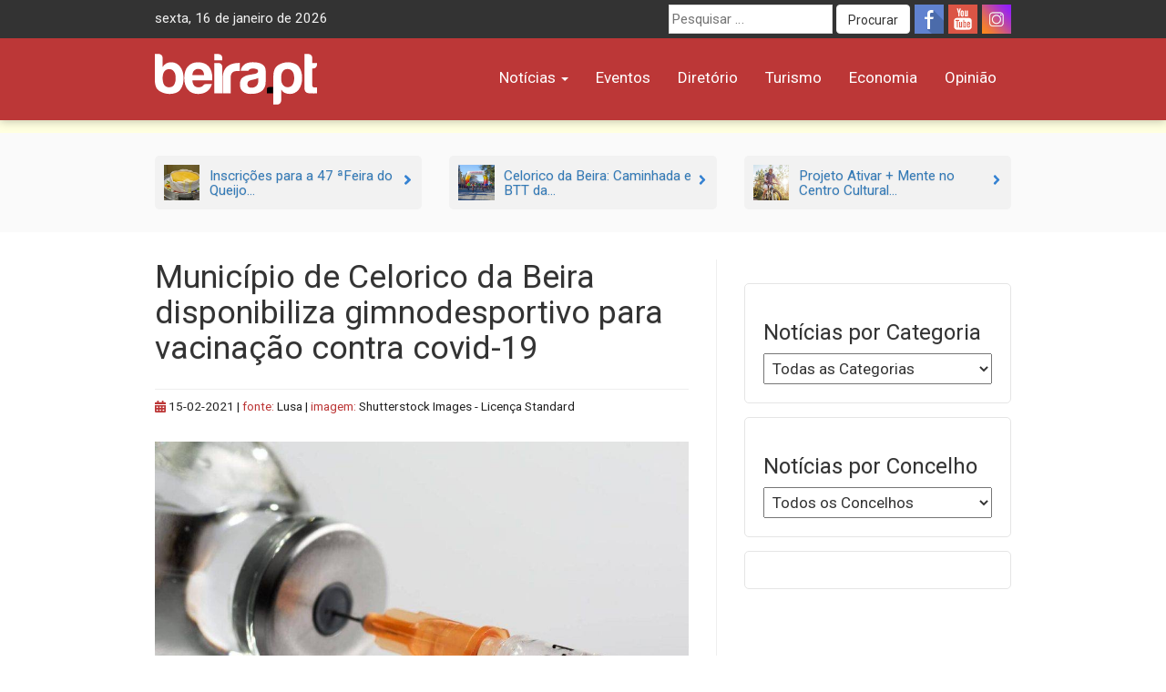

--- FILE ---
content_type: text/html; charset=UTF-8
request_url: https://beira.pt/portal/noticias/municipio-de-celorico-da-beira-disponibiliza-gimnodesportivo-para-vacinacao-contra-covid-19/
body_size: 15895
content:
<!DOCTYPE html><html lang="pt-PT"><head><meta charset="UTF-8"><meta name="viewport" content="width=device-width, initial-scale=1.0"><meta http-equiv="X-UA-Compatible" content="IE=edge"><meta name="facebook-domain-verification" content="b6x5w3mz586qkufe1z3as7qqja26to" /><link rel="profile" href="http://gmpg.org/xfn/11"><title>Município de Celorico da Beira disponibiliza gimnodesportivo para vacinação contra covid-19 - beira.pt</title><meta name='robots' content='max-image-preview:large' /><link rel='dns-prefetch' href='//cdn.beira.pt' /><link rel='dns-prefetch' href='//use.fontawesome.com' /><link rel='dns-prefetch' href='//www.googletagmanager.com' /><link rel='dns-prefetch' href='//stats.wp.com' /><link rel='dns-prefetch' href='//fonts.googleapis.com' /><link rel="alternate" type="application/rss+xml" title="beira.pt &raquo; Feed" href="https://beira.pt/feed/" /><link rel="alternate" type="application/rss+xml" title="beira.pt &raquo; Feed de comentários" href="https://beira.pt/comments/feed/" /><link rel="alternate" title="oEmbed (JSON)" type="application/json+oembed" href="https://beira.pt/wp-json/oembed/1.0/embed?url=https%3A%2F%2Fbeira.pt%2Fportal%2Fnoticias%2Fsociedade%2Fmunicipio-de-celorico-da-beira-disponibiliza-gimnodesportivo-para-vacinacao-contra-covid-19%2F" /><link rel="alternate" title="oEmbed (XML)" type="text/xml+oembed" href="https://beira.pt/wp-json/oembed/1.0/embed?url=https%3A%2F%2Fbeira.pt%2Fportal%2Fnoticias%2Fsociedade%2Fmunicipio-de-celorico-da-beira-disponibiliza-gimnodesportivo-para-vacinacao-contra-covid-19%2F&#038;format=xml" /><style id='wp-img-auto-sizes-contain-inline-css' type='text/css'>img:is([sizes=auto i],[sizes^="auto," i]){contain-intrinsic-size:3000px 1500px}
/*# sourceURL=wp-img-auto-sizes-contain-inline-css */</style><link data-optimized="1" rel='stylesheet' id='wp-block-library-css' href='https://beira.pt/wp-content/litespeed/css/1/ad13fe435e4df7a12ecaa59d766e1fba.css?ver=e1fba' type='text/css' media='all' /><style id='wp-block-paragraph-inline-css' type='text/css'>.is-small-text{font-size:.875em}.is-regular-text{font-size:1em}.is-large-text{font-size:2.25em}.is-larger-text{font-size:3em}.has-drop-cap:not(:focus):first-letter{float:left;font-size:8.4em;font-style:normal;font-weight:100;line-height:.68;margin:.05em .1em 0 0;text-transform:uppercase}body.rtl .has-drop-cap:not(:focus):first-letter{float:none;margin-left:.1em}p.has-drop-cap.has-background{overflow:hidden}:root :where(p.has-background){padding:1.25em 2.375em}:where(p.has-text-color:not(.has-link-color)) a{color:inherit}p.has-text-align-left[style*="writing-mode:vertical-lr"],p.has-text-align-right[style*="writing-mode:vertical-rl"]{rotate:180deg}
/*# sourceURL=https://beira.pt/wp-includes/blocks/paragraph/style.min.css */</style><style id='global-styles-inline-css' type='text/css'>:root{--wp--preset--aspect-ratio--square: 1;--wp--preset--aspect-ratio--4-3: 4/3;--wp--preset--aspect-ratio--3-4: 3/4;--wp--preset--aspect-ratio--3-2: 3/2;--wp--preset--aspect-ratio--2-3: 2/3;--wp--preset--aspect-ratio--16-9: 16/9;--wp--preset--aspect-ratio--9-16: 9/16;--wp--preset--color--black: #000000;--wp--preset--color--cyan-bluish-gray: #abb8c3;--wp--preset--color--white: #ffffff;--wp--preset--color--pale-pink: #f78da7;--wp--preset--color--vivid-red: #cf2e2e;--wp--preset--color--luminous-vivid-orange: #ff6900;--wp--preset--color--luminous-vivid-amber: #fcb900;--wp--preset--color--light-green-cyan: #7bdcb5;--wp--preset--color--vivid-green-cyan: #00d084;--wp--preset--color--pale-cyan-blue: #8ed1fc;--wp--preset--color--vivid-cyan-blue: #0693e3;--wp--preset--color--vivid-purple: #9b51e0;--wp--preset--gradient--vivid-cyan-blue-to-vivid-purple: linear-gradient(135deg,rgb(6,147,227) 0%,rgb(155,81,224) 100%);--wp--preset--gradient--light-green-cyan-to-vivid-green-cyan: linear-gradient(135deg,rgb(122,220,180) 0%,rgb(0,208,130) 100%);--wp--preset--gradient--luminous-vivid-amber-to-luminous-vivid-orange: linear-gradient(135deg,rgb(252,185,0) 0%,rgb(255,105,0) 100%);--wp--preset--gradient--luminous-vivid-orange-to-vivid-red: linear-gradient(135deg,rgb(255,105,0) 0%,rgb(207,46,46) 100%);--wp--preset--gradient--very-light-gray-to-cyan-bluish-gray: linear-gradient(135deg,rgb(238,238,238) 0%,rgb(169,184,195) 100%);--wp--preset--gradient--cool-to-warm-spectrum: linear-gradient(135deg,rgb(74,234,220) 0%,rgb(151,120,209) 20%,rgb(207,42,186) 40%,rgb(238,44,130) 60%,rgb(251,105,98) 80%,rgb(254,248,76) 100%);--wp--preset--gradient--blush-light-purple: linear-gradient(135deg,rgb(255,206,236) 0%,rgb(152,150,240) 100%);--wp--preset--gradient--blush-bordeaux: linear-gradient(135deg,rgb(254,205,165) 0%,rgb(254,45,45) 50%,rgb(107,0,62) 100%);--wp--preset--gradient--luminous-dusk: linear-gradient(135deg,rgb(255,203,112) 0%,rgb(199,81,192) 50%,rgb(65,88,208) 100%);--wp--preset--gradient--pale-ocean: linear-gradient(135deg,rgb(255,245,203) 0%,rgb(182,227,212) 50%,rgb(51,167,181) 100%);--wp--preset--gradient--electric-grass: linear-gradient(135deg,rgb(202,248,128) 0%,rgb(113,206,126) 100%);--wp--preset--gradient--midnight: linear-gradient(135deg,rgb(2,3,129) 0%,rgb(40,116,252) 100%);--wp--preset--font-size--small: 13px;--wp--preset--font-size--medium: 20px;--wp--preset--font-size--large: 36px;--wp--preset--font-size--x-large: 42px;--wp--preset--spacing--20: 0.44rem;--wp--preset--spacing--30: 0.67rem;--wp--preset--spacing--40: 1rem;--wp--preset--spacing--50: 1.5rem;--wp--preset--spacing--60: 2.25rem;--wp--preset--spacing--70: 3.38rem;--wp--preset--spacing--80: 5.06rem;--wp--preset--shadow--natural: 6px 6px 9px rgba(0, 0, 0, 0.2);--wp--preset--shadow--deep: 12px 12px 50px rgba(0, 0, 0, 0.4);--wp--preset--shadow--sharp: 6px 6px 0px rgba(0, 0, 0, 0.2);--wp--preset--shadow--outlined: 6px 6px 0px -3px rgb(255, 255, 255), 6px 6px rgb(0, 0, 0);--wp--preset--shadow--crisp: 6px 6px 0px rgb(0, 0, 0);}:where(.is-layout-flex){gap: 0.5em;}:where(.is-layout-grid){gap: 0.5em;}body .is-layout-flex{display: flex;}.is-layout-flex{flex-wrap: wrap;align-items: center;}.is-layout-flex > :is(*, div){margin: 0;}body .is-layout-grid{display: grid;}.is-layout-grid > :is(*, div){margin: 0;}:where(.wp-block-columns.is-layout-flex){gap: 2em;}:where(.wp-block-columns.is-layout-grid){gap: 2em;}:where(.wp-block-post-template.is-layout-flex){gap: 1.25em;}:where(.wp-block-post-template.is-layout-grid){gap: 1.25em;}.has-black-color{color: var(--wp--preset--color--black) !important;}.has-cyan-bluish-gray-color{color: var(--wp--preset--color--cyan-bluish-gray) !important;}.has-white-color{color: var(--wp--preset--color--white) !important;}.has-pale-pink-color{color: var(--wp--preset--color--pale-pink) !important;}.has-vivid-red-color{color: var(--wp--preset--color--vivid-red) !important;}.has-luminous-vivid-orange-color{color: var(--wp--preset--color--luminous-vivid-orange) !important;}.has-luminous-vivid-amber-color{color: var(--wp--preset--color--luminous-vivid-amber) !important;}.has-light-green-cyan-color{color: var(--wp--preset--color--light-green-cyan) !important;}.has-vivid-green-cyan-color{color: var(--wp--preset--color--vivid-green-cyan) !important;}.has-pale-cyan-blue-color{color: var(--wp--preset--color--pale-cyan-blue) !important;}.has-vivid-cyan-blue-color{color: var(--wp--preset--color--vivid-cyan-blue) !important;}.has-vivid-purple-color{color: var(--wp--preset--color--vivid-purple) !important;}.has-black-background-color{background-color: var(--wp--preset--color--black) !important;}.has-cyan-bluish-gray-background-color{background-color: var(--wp--preset--color--cyan-bluish-gray) !important;}.has-white-background-color{background-color: var(--wp--preset--color--white) !important;}.has-pale-pink-background-color{background-color: var(--wp--preset--color--pale-pink) !important;}.has-vivid-red-background-color{background-color: var(--wp--preset--color--vivid-red) !important;}.has-luminous-vivid-orange-background-color{background-color: var(--wp--preset--color--luminous-vivid-orange) !important;}.has-luminous-vivid-amber-background-color{background-color: var(--wp--preset--color--luminous-vivid-amber) !important;}.has-light-green-cyan-background-color{background-color: var(--wp--preset--color--light-green-cyan) !important;}.has-vivid-green-cyan-background-color{background-color: var(--wp--preset--color--vivid-green-cyan) !important;}.has-pale-cyan-blue-background-color{background-color: var(--wp--preset--color--pale-cyan-blue) !important;}.has-vivid-cyan-blue-background-color{background-color: var(--wp--preset--color--vivid-cyan-blue) !important;}.has-vivid-purple-background-color{background-color: var(--wp--preset--color--vivid-purple) !important;}.has-black-border-color{border-color: var(--wp--preset--color--black) !important;}.has-cyan-bluish-gray-border-color{border-color: var(--wp--preset--color--cyan-bluish-gray) !important;}.has-white-border-color{border-color: var(--wp--preset--color--white) !important;}.has-pale-pink-border-color{border-color: var(--wp--preset--color--pale-pink) !important;}.has-vivid-red-border-color{border-color: var(--wp--preset--color--vivid-red) !important;}.has-luminous-vivid-orange-border-color{border-color: var(--wp--preset--color--luminous-vivid-orange) !important;}.has-luminous-vivid-amber-border-color{border-color: var(--wp--preset--color--luminous-vivid-amber) !important;}.has-light-green-cyan-border-color{border-color: var(--wp--preset--color--light-green-cyan) !important;}.has-vivid-green-cyan-border-color{border-color: var(--wp--preset--color--vivid-green-cyan) !important;}.has-pale-cyan-blue-border-color{border-color: var(--wp--preset--color--pale-cyan-blue) !important;}.has-vivid-cyan-blue-border-color{border-color: var(--wp--preset--color--vivid-cyan-blue) !important;}.has-vivid-purple-border-color{border-color: var(--wp--preset--color--vivid-purple) !important;}.has-vivid-cyan-blue-to-vivid-purple-gradient-background{background: var(--wp--preset--gradient--vivid-cyan-blue-to-vivid-purple) !important;}.has-light-green-cyan-to-vivid-green-cyan-gradient-background{background: var(--wp--preset--gradient--light-green-cyan-to-vivid-green-cyan) !important;}.has-luminous-vivid-amber-to-luminous-vivid-orange-gradient-background{background: var(--wp--preset--gradient--luminous-vivid-amber-to-luminous-vivid-orange) !important;}.has-luminous-vivid-orange-to-vivid-red-gradient-background{background: var(--wp--preset--gradient--luminous-vivid-orange-to-vivid-red) !important;}.has-very-light-gray-to-cyan-bluish-gray-gradient-background{background: var(--wp--preset--gradient--very-light-gray-to-cyan-bluish-gray) !important;}.has-cool-to-warm-spectrum-gradient-background{background: var(--wp--preset--gradient--cool-to-warm-spectrum) !important;}.has-blush-light-purple-gradient-background{background: var(--wp--preset--gradient--blush-light-purple) !important;}.has-blush-bordeaux-gradient-background{background: var(--wp--preset--gradient--blush-bordeaux) !important;}.has-luminous-dusk-gradient-background{background: var(--wp--preset--gradient--luminous-dusk) !important;}.has-pale-ocean-gradient-background{background: var(--wp--preset--gradient--pale-ocean) !important;}.has-electric-grass-gradient-background{background: var(--wp--preset--gradient--electric-grass) !important;}.has-midnight-gradient-background{background: var(--wp--preset--gradient--midnight) !important;}.has-small-font-size{font-size: var(--wp--preset--font-size--small) !important;}.has-medium-font-size{font-size: var(--wp--preset--font-size--medium) !important;}.has-large-font-size{font-size: var(--wp--preset--font-size--large) !important;}.has-x-large-font-size{font-size: var(--wp--preset--font-size--x-large) !important;}
/*# sourceURL=global-styles-inline-css */</style><style id='classic-theme-styles-inline-css' type='text/css'>/*! This file is auto-generated */
.wp-block-button__link{color:#fff;background-color:#32373c;border-radius:9999px;box-shadow:none;text-decoration:none;padding:calc(.667em + 2px) calc(1.333em + 2px);font-size:1.125em}.wp-block-file__button{background:#32373c;color:#fff;text-decoration:none}
/*# sourceURL=/wp-includes/css/classic-themes.min.css */</style><link data-optimized="1" rel='stylesheet' id='adsi-breakingNews-styles-css' href='https://beira.pt/wp-content/litespeed/css/1/15db8478c015b4cdc930b19f2b76e2bb.css?ver=6e2bb' type='text/css' media='all' /><link data-optimized="1" rel='stylesheet' id='your-plugin-styles-css' href='https://beira.pt/wp-content/litespeed/css/1/15b717fd4dfcfcb483ed975a01340f41.css?ver=40f41' type='text/css' media='all' /><link data-optimized="1" rel='stylesheet' id='prometheus-style-css' href='https://beira.pt/wp-content/litespeed/css/1/53ec28fe21a725206ea67ef8afe0c880.css?ver=0c880' type='text/css' media='all' /><link rel='stylesheet' id='prometheus-roboto-css' href='https://fonts.googleapis.com/css2?family=Roboto%3Aital%2Cwght%400%2C400%3B0%2C700%3B1%2C400&#038;display=swap&#038;ver=c112afacca2184238bb5f905203ec9fe' type='text/css' media='all' /><link data-optimized="1" rel='stylesheet' id='prometheus-bootstrap-css' href='https://beira.pt/wp-content/litespeed/css/1/3c16647bc7f4cf03e2b2fb00b9d07792.css?ver=07792' type='text/css' media='all' /><link data-optimized="1" rel='stylesheet' id='sharedaddy-css' href='https://beira.pt/wp-content/litespeed/css/1/78d3b8d44d7e19f6d36f40d951903f39.css?ver=03f39' type='text/css' media='all' /><link data-optimized="1" rel='stylesheet' id='social-logos-css' href='https://beira.pt/wp-content/litespeed/css/1/583d133c03f069661e8412243656ce22.css?ver=6ce22' type='text/css' media='all' /> <script type="text/javascript" src="https://beira.pt/wp-includes/js/jquery/jquery.min.js" id="jquery-core-js"></script> <script data-optimized="1" type="text/javascript" src="https://beira.pt/wp-content/litespeed/js/1/61bad802b26e087b3c0491367d6e3d3e.js?ver=e3d3e" id="jquery-migrate-js" defer data-deferred="1"></script> 
 <script type="text/javascript" src="https://www.googletagmanager.com/gtag/js?id=G-PWMFNZD82N" id="google_gtagjs-js" defer data-deferred="1"></script> <script type="text/javascript" id="google_gtagjs-js-after" src="[data-uri]" defer></script> <link rel="https://api.w.org/" href="https://beira.pt/wp-json/" /><link rel="alternate" title="JSON" type="application/json" href="https://beira.pt/wp-json/wp/v2/posts/191425" /><link rel="EditURI" type="application/rsd+xml" title="RSD" href="https://beira.pt/xmlrpc.php?rsd" /><link rel="canonical" href="https://beira.pt/portal/noticias/sociedade/municipio-de-celorico-da-beira-disponibiliza-gimnodesportivo-para-vacinacao-contra-covid-19/" /><link rel='shortlink' href='https://beira.pt/?p=191425' /><meta name="generator" content="Site Kit by Google 1.170.0" /><style>img#wpstats{display:none}</style><meta property="fb:app_id" content="1222684438330397" /><meta name="description" content="A Câmara Municipal de Celorico da Beira disponibilizou o pavilhão gimnodesportivo municipal para a vacinação contra a covid-19 dos residentes no concelho com mais de 80 anos e pessoas com mais de 50 anos com patologias associadas." /> <script type="text/javascript">/*  */

			( function( w, d, s, l, i ) {
				w[l] = w[l] || [];
				w[l].push( {'gtm.start': new Date().getTime(), event: 'gtm.js'} );
				var f = d.getElementsByTagName( s )[0],
					j = d.createElement( s ), dl = l != 'dataLayer' ? '&l=' + l : '';
				j.async = true;
				j.src = 'https://www.googletagmanager.com/gtm.js?id=' + i + dl;
				f.parentNode.insertBefore( j, f );
			} )( window, document, 'script', 'dataLayer', 'GTM-5RHK3Z3' );
			
/*  */</script> <meta property="og:type" content="article" /><meta property="og:title" content="Município de Celorico da Beira disponibiliza gimnodesportivo para vacinação contra covid-19 - beira.pt" /><meta property="og:url" content="https://beira.pt/portal/noticias/sociedade/municipio-de-celorico-da-beira-disponibiliza-gimnodesportivo-para-vacinacao-contra-covid-19/" /><meta property="og:description" content="A Câmara Municipal de Celorico da Beira disponibilizou o pavilhão gimnodesportivo municipal para a vacinação contra a covid-19 dos residentes no concelho com mais de 80 anos e pessoas com mais de 5…" /><meta property="article:published_time" content="2021-02-15T17:09:00+00:00" /><meta property="article:modified_time" content="2021-02-15T17:09:55+00:00" /><meta property="og:site_name" content="beira.pt" /><meta property="og:image" content="https://beira.pt/wp-content/uploads/2015/10/vacina_shutterstock_154769528.jpg" /><meta property="og:image:width" content="1280" /><meta property="og:image:height" content="848" /><meta property="og:image:alt" content="" /><meta property="og:locale" content="pt_PT" /><meta name="twitter:text:title" content="Município de Celorico da Beira disponibiliza gimnodesportivo para vacinação contra covid-19" /><meta name="twitter:image" content="https://beira.pt/wp-content/uploads/2015/10/vacina_shutterstock_154769528.jpg?w=640" /><meta name="twitter:card" content="summary_large_image" /><link rel="icon" href="https://beira.pt/wp-content/uploads/2014/05/favicon-150x150.png" sizes="32x32" /><link rel="icon" href="https://beira.pt/wp-content/uploads/2014/05/favicon.png" sizes="192x192" /><link rel="apple-touch-icon" href="https://beira.pt/wp-content/uploads/2014/05/favicon.png" /><meta name="msapplication-TileImage" content="https://beira.pt/wp-content/uploads/2014/05/favicon.png" /></head><body class="wp-singular post-template-default single single-post postid-191425 single-format-standard wp-theme-prometheus">
<a class="skip-link screen-reader-text" href="#content">Skip to content</a><div id="page" class="hfeed site"><header id="masthead" class="new-site site-header navbar-fixed-top"><div class="top-menu"><div class="container"><div class="row"><div class="col-sm-5"><div id="tdate" style="display: inline-block" class="data-atual"></div></div><div class="col-sm-7"><div class="top-header-right"><div class="social-icons pull-right">
<a title="Siga-nos no Facebook" class="social-icon-facebook" target="_blank" rel="nofollow noopener noreferrer" href="https://www.facebook.com/beirapt"></a>
<a title="Siga-nos no Youtube" class="social-icon-youtube" target="_blank" rel="nofollow noopener noreferrer" href="https://www.youtube.com/channel/UCj_OG_MAYo4j7MQ7edRdQBA"></a>
<a title="Siga-nos no Instagram" class="social-icon-instagram" target="_blank" rel="nofollow noopener noreferrer" href="https://www.instagram.com/beirapt/"></a></div><form method="get" id="searchform" class="search-form" action="https://beira.pt/" role="search" aria-label="Site search">
<label for="search-field" class="screen-reader-text">
Procurar por:    </label>
<input
type="search"
id="search-field"
class="search-field"
name="s"
value=""
placeholder="Pesquisar &hellip;"
autocomplete="off"
/>
<button type="submit" class="search-submit btn btn-default" id="searchsubmit">
Procurar    </button></form></div></div></div></div></div><div class="container"><div class="row"><div class="col-sm-3 col-xs-6"><div class="site-branding"><p class="site-title">
<a href="https://beira.pt/" rel="home">
<img style="height:56px" src="https://cdn.beira.pt/imagens/logos/logobeiraptwhite.svg" alt="Portal Regional beira.pt" />
</a></p></div></div><div class="col-sm-9 col-xs-6">
<button type="button" class="toggle-button navbar-toggle collapsed" data-toggle="collapse" data-target="#navbar" aria-expanded="false" aria-controls="navbar">
<i class="fa fa-bars"></i>
</button><nav id="main-nav" class="navbar ae-navbar"><div id="navbar" class="navbar-collapse collapse navbar-red"><ul id="menu-menu-principal" class="nav navbar-nav"><li id="menu-item-235125" class="menu-item menu-item-type-taxonomy menu-item-object-category current-post-ancestor current-menu-parent current-post-parent menu-item-has-children menu-item-235125 dropdown"><a href="https://beira.pt/portal/categorias/noticias/" data-toggle="dropdown" class="dropdown-toggle">Notícias <span class="caret"></span></a><ul class="dropdown-menu" role="menu"><li id="menu-item-187736" class="menu-item menu-item-type-taxonomy menu-item-object-category menu-item-187736"><a href="https://beira.pt/portal/categorias/noticias/atualidade/">Atualidade</a></li><li id="menu-item-187734" class="menu-item menu-item-type-taxonomy menu-item-object-category current-post-ancestor current-menu-parent current-post-parent menu-item-187734"><a href="https://beira.pt/portal/categorias/noticias/sociedade/">Sociedade</a></li><li id="menu-item-187735" class="menu-item menu-item-type-taxonomy menu-item-object-category menu-item-187735"><a href="https://beira.pt/portal/categorias/noticias/cultura/">Cultura</a></li><li id="menu-item-187737" class="menu-item menu-item-type-taxonomy menu-item-object-category menu-item-187737"><a href="https://beira.pt/portal/categorias/noticias/economia/">Economia</a></li><li id="menu-item-187738" class="menu-item menu-item-type-taxonomy menu-item-object-category menu-item-187738"><a href="https://beira.pt/portal/categorias/noticias/desporto/">Desporto</a></li><li id="menu-item-187740" class="menu-item menu-item-type-taxonomy menu-item-object-category menu-item-187740"><a href="https://beira.pt/portal/categorias/noticias/politica/">Política</a></li><li id="menu-item-187741" class="menu-item menu-item-type-taxonomy menu-item-object-category menu-item-187741"><a href="https://beira.pt/portal/categorias/noticias/ambiente-noticias/">Ambiente</a></li><li id="menu-item-187742" class="menu-item menu-item-type-taxonomy menu-item-object-category menu-item-187742"><a href="https://beira.pt/portal/categorias/noticias/agroindustrial/">Agroindustrial</a></li><li id="menu-item-135478" class="menu-item menu-item-type-taxonomy menu-item-object-category current-post-ancestor current-menu-parent current-post-parent menu-item-135478"><a href="https://beira.pt/portal/categorias/noticias/">Todas as Notícias</a></li></ul></li><li id="menu-item-90962" class="menu-item menu-item-type-custom menu-item-object-custom menu-item-90962"><a href="/agenda-de-eventos/">Eventos</a></li><li id="menu-item-42796" class="menu-item menu-item-type-custom menu-item-object-custom menu-item-42796"><a href="/diretorio/">Diretório</a></li><li id="menu-item-187739" class="menu-item menu-item-type-taxonomy menu-item-object-category menu-item-187739"><a href="https://beira.pt/portal/categorias/noticias/turismo/">Turismo</a></li><li id="menu-item-117036" class="menu-item menu-item-type-custom menu-item-object-custom menu-item-117036"><a href="/economia/">Economia</a></li><li id="menu-item-243838" class="menu-item menu-item-type-post_type_archive menu-item-object-opiniao menu-item-243838"><a href="https://beira.pt/portal/opiniao/">Opinião</a></li></ul></div></nav></div></div></div></header><div class="mobile-search-form visible-xs"><form method="get" id="searchform" class="search-form" action="https://beira.pt/" role="search" aria-label="Site search">
<label for="search-field" class="screen-reader-text">
Procurar por:    </label>
<input
type="search"
id="search-field"
class="search-field"
name="s"
value=""
placeholder="Pesquisar &hellip;"
autocomplete="off"
/>
<button type="submit" class="search-submit btn btn-default" id="searchsubmit">
Procurar    </button></form></div><div class="bcrumbs"><div class="container"></div></div><div class="full-page-break-related-posts hidden-sm hidden-xs"><div class="container"><div id="top-related-articles" class="row"><div class="col-md-4 margin-bottom-5 margin-top-5">
<a href="https://beira.pt/portal/noticias/inscricoes-para-a-47-afeira-do-queijo-em-celorico-da-beira-terminam-na-segunda-feira/" class="top-related-posts-item"><div class="top-related-posts-item-img">
<img width="150" height="150" src="https://beira.pt/wp-content/uploads/2026/01/feira-queijo-celorico-150x150.jpg" class="attachment-thumbnail size-thumbnail wp-post-image" alt="Feira Queijo Celorico" decoding="async" /></div><div class="top-related-posts-item-txt"><h3>Inscrições para a 47 ªFeira do Queijo...</h3></div>
<span class="top-related-posts-item-arrow">
<i class="fa fa-angle-right" aria-hidden="true"></i>
</span>
</a></div><div class="col-md-4 margin-bottom-5 margin-top-5">
<a href="https://beira.pt/portal/noticias/celorico-da-beira-caminhada-e-btt-da-v-rota-do-queijo-com-inscricoes-abertas/" class="top-related-posts-item"><div class="top-related-posts-item-img">
<img width="150" height="150" src="https://beira.pt/wp-content/uploads/2026/01/celorico-beira-btt-150x150.jpg" class="attachment-thumbnail size-thumbnail wp-post-image" alt="Celorico Beira Btt" decoding="async" /></div><div class="top-related-posts-item-txt"><h3>Celorico da Beira: Caminhada e BTT da...</h3></div>
<span class="top-related-posts-item-arrow">
<i class="fa fa-angle-right" aria-hidden="true"></i>
</span>
</a></div><div class="col-md-4 margin-bottom-5 margin-top-5">
<a href="https://beira.pt/portal/noticias/projeto-ativar-mente-no-centro-cultural-de-celorico-da-beira/" class="top-related-posts-item"><div class="top-related-posts-item-img">
<img width="150" height="150" src="https://beira.pt/wp-content/uploads/2019/11/envelhecimento-ativo-150x150.jpg" class="attachment-thumbnail size-thumbnail wp-post-image" alt="" decoding="async" /></div><div class="top-related-posts-item-txt"><h3>Projeto Ativar + Mente no Centro Cultural...</h3></div>
<span class="top-related-posts-item-arrow">
<i class="fa fa-angle-right" aria-hidden="true"></i>
</span>
</a></div></div></div></div><div class="container"><div class="row row-eq-height"><div class="col-md-8"><div id="primary" class="content-area"><div id="content" class="padding-top-0 content-area-bordered site-content" role="main"><article id="post-191425" class="post-191425 post type-post status-publish format-standard has-post-thumbnail hentry category-noticias category-sociedade tag-carlos-ascensao tag-celorico-da-beira tag-covid-19 tag-gimnodesportivo tag-municipio-de-celorico-da-beira tag-vacinacao concelhos-celorico-da-beira concelhos-distrito-da-guarda"><header class="entry-header padding-top-0"><h1 class="entry-title">Município de Celorico da Beira disponibiliza gimnodesportivo para vacinação contra covid-19</h1></header><div class="entry-meta"><div class="entry-meta-inside">
<span class="hidden vcard author author_name"><span class="fn">ADSI</span></span>
<span class="posted-on"><time class="entry-date published" datetime="2021-02-15T17:09:00+00:00"><i title="Atualizado a 15-02-2021" class="red-color fa fa-calendar"></i> 15-02-2021</time></span>                                         | <span class="red-color">fonte: </span>Lusa                     | <span class="red-color">imagem: </span>Shutterstock Images - Licença Standard</div></div><div class="article-image img-full-with">
<img width="900" height="596" src="https://beira.pt/wp-content/uploads/2015/10/vacina_shutterstock_154769528-992x657.jpg" class="attachment-large size-large wp-post-image" alt="" decoding="async" fetchpriority="high" srcset="https://beira.pt/wp-content/uploads/2015/10/vacina_shutterstock_154769528-992x657.jpg 992w, https://beira.pt/wp-content/uploads/2015/10/vacina_shutterstock_154769528.jpg 1280w" sizes="(max-width: 900px) 100vw, 900px" /></div><div class="article-lead"><p>A Câmara Municipal de Celorico da Beira disponibilizou o pavilhão gimnodesportivo municipal para a vacinação contra a covid-19 dos residentes no concelho com mais de 80 anos e pessoas com mais de 50 anos com patologias associadas.</p><div class="sharedaddy sd-sharing-enabled"><div class="robots-nocontent sd-block sd-social sd-social-icon-text sd-sharing"><h3 class="sd-title">Share this:</h3><div class="sd-content"><ul><li class="share-facebook"><a rel="nofollow noopener noreferrer"
data-shared="sharing-facebook-191425"
class="share-facebook sd-button share-icon"
href="https://beira.pt/portal/noticias/sociedade/municipio-de-celorico-da-beira-disponibiliza-gimnodesportivo-para-vacinacao-contra-covid-19/?share=facebook"
target="_blank"
aria-labelledby="sharing-facebook-191425"
>
<span id="sharing-facebook-191425" hidden>Click to share on Facebook (Opens in new window)</span>
<span>Facebook</span>
</a></li><li class="share-x"><a rel="nofollow noopener noreferrer"
data-shared="sharing-x-191425"
class="share-x sd-button share-icon"
href="https://beira.pt/portal/noticias/sociedade/municipio-de-celorico-da-beira-disponibiliza-gimnodesportivo-para-vacinacao-contra-covid-19/?share=x"
target="_blank"
aria-labelledby="sharing-x-191425"
>
<span id="sharing-x-191425" hidden>Click to share on X (Opens in new window)</span>
<span>X</span>
</a></li><li class="share-linkedin"><a rel="nofollow noopener noreferrer"
data-shared="sharing-linkedin-191425"
class="share-linkedin sd-button share-icon"
href="https://beira.pt/portal/noticias/sociedade/municipio-de-celorico-da-beira-disponibiliza-gimnodesportivo-para-vacinacao-contra-covid-19/?share=linkedin"
target="_blank"
aria-labelledby="sharing-linkedin-191425"
>
<span id="sharing-linkedin-191425" hidden>Click to share on LinkedIn (Opens in new window)</span>
<span>LinkedIn</span>
</a></li><li class="share-jetpack-whatsapp"><a rel="nofollow noopener noreferrer"
data-shared="sharing-whatsapp-191425"
class="share-jetpack-whatsapp sd-button share-icon"
href="https://beira.pt/portal/noticias/sociedade/municipio-de-celorico-da-beira-disponibiliza-gimnodesportivo-para-vacinacao-contra-covid-19/?share=jetpack-whatsapp"
target="_blank"
aria-labelledby="sharing-whatsapp-191425"
>
<span id="sharing-whatsapp-191425" hidden>Click to share on WhatsApp (Opens in new window)</span>
<span>WhatsApp</span>
</a></li><li class="share-email"><a rel="nofollow noopener noreferrer"
data-shared="sharing-email-191425"
class="share-email sd-button share-icon"
href="mailto:?subject=%5BShared%20Post%5D%20Munic%C3%ADpio%20de%20Celorico%20da%20Beira%20disponibiliza%20gimnodesportivo%20para%20vacina%C3%A7%C3%A3o%20contra%20covid-19&#038;body=https%3A%2F%2Fbeira.pt%2Fportal%2Fnoticias%2Fsociedade%2Fmunicipio-de-celorico-da-beira-disponibiliza-gimnodesportivo-para-vacinacao-contra-covid-19%2F&#038;share=email"
target="_blank"
aria-labelledby="sharing-email-191425"
data-email-share-error-title="Do you have email set up?" data-email-share-error-text="If you&#039;re having problems sharing via email, you might not have email set up for your browser. You may need to create a new email yourself." data-email-share-nonce="ff2d380695" data-email-share-track-url="https://beira.pt/portal/noticias/sociedade/municipio-de-celorico-da-beira-disponibiliza-gimnodesportivo-para-vacinacao-contra-covid-19/?share=email">
<span id="sharing-email-191425" hidden>Click to email a link to a friend (Opens in new window)</span>
<span>Email</span>
</a></li><li class="share-end"></li></ul></div></div></div></div><div class="article-content"><p>Segundo o presidente da autarquia, Carlos Ascensão, o município disponibilizou o pavilhão gimnodesportivo no âmbito da segunda fase do plano nacional de vacinação contra a covid-19, por considerar que “é o espaço que reúne as melhores condições para o processo de vacinação decorrer em segurança”.</p><p>O posto de vacinação já está montado no pavilhão e o município de Celorico da Beira, através do serviço de proteção civil, “prestará o serviço que for necessário no transporte das pessoas a vacinar e no apoio logístico à operação do posto de vacinação”, em colaboração com as autoridades de saúde e a autoridade de proteção civil distrital.</p><div class="sharedaddy sd-sharing-enabled"><div class="robots-nocontent sd-block sd-social sd-social-icon-text sd-sharing"><h3 class="sd-title">Share this:</h3><div class="sd-content"><ul><li class="share-facebook"><a rel="nofollow noopener noreferrer"
data-shared="sharing-facebook-191425"
class="share-facebook sd-button share-icon"
href="https://beira.pt/portal/noticias/sociedade/municipio-de-celorico-da-beira-disponibiliza-gimnodesportivo-para-vacinacao-contra-covid-19/?share=facebook"
target="_blank"
aria-labelledby="sharing-facebook-191425"
>
<span id="sharing-facebook-191425" hidden>Click to share on Facebook (Opens in new window)</span>
<span>Facebook</span>
</a></li><li class="share-x"><a rel="nofollow noopener noreferrer"
data-shared="sharing-x-191425"
class="share-x sd-button share-icon"
href="https://beira.pt/portal/noticias/sociedade/municipio-de-celorico-da-beira-disponibiliza-gimnodesportivo-para-vacinacao-contra-covid-19/?share=x"
target="_blank"
aria-labelledby="sharing-x-191425"
>
<span id="sharing-x-191425" hidden>Click to share on X (Opens in new window)</span>
<span>X</span>
</a></li><li class="share-linkedin"><a rel="nofollow noopener noreferrer"
data-shared="sharing-linkedin-191425"
class="share-linkedin sd-button share-icon"
href="https://beira.pt/portal/noticias/sociedade/municipio-de-celorico-da-beira-disponibiliza-gimnodesportivo-para-vacinacao-contra-covid-19/?share=linkedin"
target="_blank"
aria-labelledby="sharing-linkedin-191425"
>
<span id="sharing-linkedin-191425" hidden>Click to share on LinkedIn (Opens in new window)</span>
<span>LinkedIn</span>
</a></li><li class="share-jetpack-whatsapp"><a rel="nofollow noopener noreferrer"
data-shared="sharing-whatsapp-191425"
class="share-jetpack-whatsapp sd-button share-icon"
href="https://beira.pt/portal/noticias/sociedade/municipio-de-celorico-da-beira-disponibiliza-gimnodesportivo-para-vacinacao-contra-covid-19/?share=jetpack-whatsapp"
target="_blank"
aria-labelledby="sharing-whatsapp-191425"
>
<span id="sharing-whatsapp-191425" hidden>Click to share on WhatsApp (Opens in new window)</span>
<span>WhatsApp</span>
</a></li><li class="share-email"><a rel="nofollow noopener noreferrer"
data-shared="sharing-email-191425"
class="share-email sd-button share-icon"
href="mailto:?subject=%5BShared%20Post%5D%20Munic%C3%ADpio%20de%20Celorico%20da%20Beira%20disponibiliza%20gimnodesportivo%20para%20vacina%C3%A7%C3%A3o%20contra%20covid-19&#038;body=https%3A%2F%2Fbeira.pt%2Fportal%2Fnoticias%2Fsociedade%2Fmunicipio-de-celorico-da-beira-disponibiliza-gimnodesportivo-para-vacinacao-contra-covid-19%2F&#038;share=email"
target="_blank"
aria-labelledby="sharing-email-191425"
data-email-share-error-title="Do you have email set up?" data-email-share-error-text="If you&#039;re having problems sharing via email, you might not have email set up for your browser. You may need to create a new email yourself." data-email-share-nonce="ff2d380695" data-email-share-track-url="https://beira.pt/portal/noticias/sociedade/municipio-de-celorico-da-beira-disponibiliza-gimnodesportivo-para-vacinacao-contra-covid-19/?share=email">
<span id="sharing-email-191425" hidden>Click to email a link to a friend (Opens in new window)</span>
<span>Email</span>
</a></li><li class="share-end"></li></ul></div></div></div>                                <br><h3>Conteúdo Recomendado</h3><div id="top-related-articles" class="row"><div class="col-sm-6 col-md-6 margin-bottom-10">
<a href="https://beira.pt/portal/noticias/inscricoes-para-a-47-afeira-do-queijo-em-celorico-da-beira-terminam-na-segunda-feira/" class="top-related-posts-item"><div class="top-related-posts-item-img">
<img width="150" height="150" src="https://beira.pt/wp-content/uploads/2026/01/feira-queijo-celorico-150x150.jpg" class="attachment-thumbnail size-thumbnail wp-post-image" alt="Feira Queijo Celorico" decoding="async" /></div><div class="top-related-posts-item-txt"><h3>Inscrições para a 47 ªFeira do Queijo...</h3></div>
<span class="top-related-posts-item-arrow">
<i class="fa fa-angle-right" aria-hidden="true"></i>
</span>
</a></div><div class="col-sm-6 col-md-6 margin-bottom-10">
<a href="https://beira.pt/portal/noticias/celorico-da-beira-caminhada-e-btt-da-v-rota-do-queijo-com-inscricoes-abertas/" class="top-related-posts-item"><div class="top-related-posts-item-img">
<img width="150" height="150" src="https://beira.pt/wp-content/uploads/2026/01/celorico-beira-btt-150x150.jpg" class="attachment-thumbnail size-thumbnail wp-post-image" alt="Celorico Beira Btt" decoding="async" /></div><div class="top-related-posts-item-txt"><h3>Celorico da Beira: Caminhada e BTT da...</h3></div>
<span class="top-related-posts-item-arrow">
<i class="fa fa-angle-right" aria-hidden="true"></i>
</span>
</a></div><div class="col-sm-6 col-md-6 margin-bottom-10">
<a href="https://beira.pt/portal/noticias/projeto-ativar-mente-no-centro-cultural-de-celorico-da-beira/" class="top-related-posts-item"><div class="top-related-posts-item-img">
<img width="150" height="150" src="https://beira.pt/wp-content/uploads/2019/11/envelhecimento-ativo-150x150.jpg" class="attachment-thumbnail size-thumbnail wp-post-image" alt="" decoding="async" loading="lazy" /></div><div class="top-related-posts-item-txt"><h3>Projeto Ativar + Mente no Centro Cultural...</h3></div>
<span class="top-related-posts-item-arrow">
<i class="fa fa-angle-right" aria-hidden="true"></i>
</span>
</a></div><div class="col-sm-6 col-md-6 margin-bottom-10">
<a href="https://beira.pt/portal/noticias/sociedade/dia-aberto-no-canil-municipal-de-celorico-da-beira/" class="top-related-posts-item"><div class="top-related-posts-item-img">
<img width="150" height="150" src="https://beira.pt/wp-content/uploads/2024/10/caozinho-150x150.jpg" class="attachment-thumbnail size-thumbnail wp-post-image" alt="Caozinho" decoding="async" loading="lazy" /></div><div class="top-related-posts-item-txt"><h3>Dia aberto no canil municipal de Celorico...</h3></div>
<span class="top-related-posts-item-arrow">
<i class="fa fa-angle-right" aria-hidden="true"></i>
</span>
</a></div><div class="col-sm-6 col-md-6 margin-bottom-10">
<a href="https://beira.pt/portal/noticias/concerto-de-reis-em-celorico-da-beira-2/" class="top-related-posts-item"><div class="top-related-posts-item-img">
<img width="150" height="150" src="https://beira.pt/wp-content/uploads/2015/01/shutterstock_43343743-150x150.jpg" class="attachment-thumbnail size-thumbnail wp-post-image" alt="" decoding="async" loading="lazy" /></div><div class="top-related-posts-item-txt"><h3>Concerto de Reis em Celorico da Beira</h3></div>
<span class="top-related-posts-item-arrow">
<i class="fa fa-angle-right" aria-hidden="true"></i>
</span>
</a></div><div class="col-sm-6 col-md-6 margin-bottom-10">
<a href="https://beira.pt/portal/noticias/sociedade/celorico-da-beira-promoveu-concurso-e-couves-de-natal/" class="top-related-posts-item"><div class="top-related-posts-item-img">
<img width="150" height="150" src="https://beira.pt/wp-content/uploads/2025/12/couves-celroico-150x150.jpg" class="attachment-thumbnail size-thumbnail wp-post-image" alt="Couves Celroico" decoding="async" loading="lazy" /></div><div class="top-related-posts-item-txt"><h3>Celorico da Beira promoveu concurso de Couves...</h3></div>
<span class="top-related-posts-item-arrow">
<i class="fa fa-angle-right" aria-hidden="true"></i>
</span>
</a></div></div></div><footer class="entry-meta margin-top-10">
<span class="red-color">Categorias: </span><a href="https://beira.pt/portal/categorias/noticias/" rel="tag">Notícias</a> , <a href="https://beira.pt/portal/categorias/noticias/sociedade/" rel="tag">Sociedade</a> <br>
<span class="red-color">Concelho: </span><a href="https://beira.pt/portal/concelhos/celorico-da-beira/" rel="tag">Celorico da Beira</a> , <a href="https://beira.pt/portal/concelhos/distrito-da-guarda/" rel="tag">Distrito da Guarda</a>  <br>
<span class="red-color">Etiquetas: </span><a href="https://beira.pt/portal/etiquetas/carlos-ascensao/" rel="tag">Carlos Ascensão</a> , <a href="https://beira.pt/portal/etiquetas/celorico-da-beira/" rel="tag">Celorico da Beira</a> , <a href="https://beira.pt/portal/etiquetas/covid-19/" rel="tag">COVID-19</a> , <a href="https://beira.pt/portal/etiquetas/gimnodesportivo/" rel="tag">gimnodesportivo</a> , <a href="https://beira.pt/portal/etiquetas/municipio-de-celorico-da-beira/" rel="tag">Município de Celorico da Beira</a> , <a href="https://beira.pt/portal/etiquetas/vacinacao/" rel="tag">vacinação</a></footer></article></div></div></div><div class="col-md-4 scrollspy"><aside id="secondary" class="sidebar widget-area" role="complementary"><aside id="block-3" class="widget widget_block widget_text"><p></p></aside><aside id="block-4" class="widget widget_block widget_text"><p></p></aside><section class="aside-widgets aside-cat-search"><h3>Notícias por Categoria</h3>
<select  name='cat' id='cat' class='postform'><option value='-1'>Todas as Categorias</option><option class="level-0" value="1">Sociedade</option><option class="level-0" value="8">Notícias</option><option class="level-0" value="9">Atualidade</option><option class="level-0" value="10">Cultura</option><option class="level-0" value="13">Política</option><option class="level-0" value="15">Turismo</option><option class="level-0" value="308">Agroindustrial</option><option class="level-0" value="5249">Ambiente</option><option class="level-0" value="9547">Desporto</option><option class="level-0" value="9549">Economia</option><option class="level-0" value="35064">Agenda de Eventos</option>
</select> <script type="text/javascript">var dropdown = document.getElementById("cat");
		function onCatChange() {
			if ( dropdown.options[dropdown.selectedIndex].value > 0 ) {
				location.href = "https://beira.pt/?cat="+dropdown.options[dropdown.selectedIndex].value;
			}
		}
		dropdown.onchange = onCatChange;</script> </section><section class="aside-widgets aside-cat-search"><h3>Notícias por Concelho</h3>
<select  name='cat' id='cat' class='postform'><option value='-1'>Todos os Concelhos</option><option class="level-0" value="17">Distrito da Guarda</option><option class="level-0" value="18">Almeida</option><option class="level-0" value="19">Celorico da Beira</option><option class="level-0" value="20">Figueira de Castelo Rodrigo</option><option class="level-0" value="21">Fornos de Algodres</option><option class="level-0" value="22">Gouveia</option><option class="level-0" value="23">Guarda</option><option class="level-0" value="24">Manteigas</option><option class="level-0" value="25">Mêda</option><option class="level-0" value="26">Pinhel</option><option class="level-0" value="27">Sabugal</option><option class="level-0" value="28">Seia</option><option class="level-0" value="29">Trancoso</option><option class="level-0" value="30">Vila Nova de Foz Côa</option><option class="level-0" value="31">Distrito de Castelo Branco</option><option class="level-0" value="32">Belmonte</option><option class="level-0" value="34">Covilhã</option><option class="level-0" value="35">Fundão</option><option class="level-0" value="36">Idanha-a-Nova</option><option class="level-0" value="37">Penamacor</option><option class="level-0" value="38">Sertã</option><option class="level-0" value="39">Vila Velha de Ródão</option><option class="level-0" value="75">Aguiar da Beira</option><option class="level-0" value="135">Castelo Branco</option><option class="level-0" value="136">Proença-a-Nova</option><option class="level-0" value="142">Vila de Rei</option><option class="level-0" value="146">Oleiros</option><option class="level-0" value="9346">Distrito de Bragança</option><option class="level-0" value="9347">Freixo de Espada à Cinta</option><option class="level-0" value="9348">Mogadouro</option><option class="level-0" value="9349">Torre de Moncorvo</option><option class="level-0" value="14445">Bragança</option><option class="level-0" value="14750">Arganil</option><option class="level-0" value="14980">Oliveira do Hospital</option><option class="level-0" value="15178">Mangualde</option><option class="level-0" value="15244">Vouzela</option><option class="level-0" value="15629">Sátão</option><option class="level-0" value="15701">Viseu</option><option class="level-0" value="16127">Tábua</option><option class="level-0" value="26426">Lisboa</option><option class="level-0" value="26427">Lisboa</option><option class="level-0" value="35169">Distrito de Coimbra</option><option class="level-0" value="35170">Arganil</option><option class="level-0" value="35171">Castelo de Vide</option><option class="level-0" value="35228">Oliveira do Hospital</option><option class="level-0" value="35445">Lamego</option><option class="level-0" value="38408">Vila Real</option><option class="level-0" value="46201">Concelho de Mêda</option><option class="level-0" value="46202">Concelho de Almeida</option><option class="level-0" value="46204">Vila Nova de Foz Côa</option><option class="level-0" value="46205">Concelho de Figueira de Castelo Rodrigo</option><option class="level-0" value="46206">Freixo de Espada à Cinta</option><option class="level-0" value="46207">Mogadouro</option><option class="level-0" value="46208">Torre de Moncorvo</option><option class="level-0" value="46209">Concelho de Pinhel</option><option class="level-0" value="46210">Concelho de Trancoso</option><option class="level-0" value="46211">Concelho do Sabugal</option><option class="level-0" value="46214">Penamacor</option><option class="level-0" value="46215">Concelho da Covilhã</option><option class="level-0" value="46216">Concelho de Belmonte</option><option class="level-0" value="46217">Concelho do Fundão</option><option class="level-0" value="46219">Concelho da Guarda</option><option class="level-0" value="46222">Concelho de Manteigas</option><option class="level-0" value="46223">Concelho de Seia</option><option class="level-0" value="46224">Concelho de Gouveia</option><option class="level-0" value="46242">Celorico da Beira</option><option class="level-0" value="46246">Fornos de Algodres</option>
</select> <script type="text/javascript">var dropdown = document.getElementById("cat");
		function onCatChange() {
			if ( dropdown.options[dropdown.selectedIndex].value > 0 ) {
				location.href = "https://beira.pt/?cat="+dropdown.options[dropdown.selectedIndex].value;
			}
		}
		dropdown.onchange = onCatChange;</script> </section><section class="aside-widgets aside-eventos"></section></aside></div></div></div><div id="affix-bottom-limit" class="full-page-break margin-bottom-menos-30"><div class="container"><section class="single-page-nav"><nav role="navigation" id="nav-below" class="post-navigation"><h1 class="screen-reader-text">Post navigation</h1><div class="nav-previous"> <a href="https://beira.pt/portal/noticias/sabugal-promove-seminario-online-sobre-desperdicio-alimentar/" rel="prev">Sabugal promove seminário ‘online’ sobre desperdício alimentar</a></div><div class="nav-next"><a href="https://beira.pt/portal/noticias/sociedade/covid-19-portugal-com-menos-cem-concelhos-em-risco-extremo-de-infecao/" rel="next">Covid-19: Portugal com menos cem concelhos em risco extremo de infeção </a></div></nav></section></div></div><hr></div></div><div id="subscrever_newsletter" class="full-page-break full-page-break-newsletter"><div class="container"><div class="row"><div class="col-md-8"><div class="home-sbscribe-newsletter">Acompanhe toda a atualidade da Região! Subscreva a nossa newsletter.</div></div><div class="col-md-4">
<a target="_blank" class="btn btn-lg btn-block btn-success" href="https://beira.pt/subscrever-newsletter/">Subscrever</a></div></div></div></div><div id="footer"><div class="container"><div class="row"><div class="col-md-3 col-sm-6"><h3>Sobre Nós</h3><div class="footer-left"><ul class="menu" id="menu-footer"><li class="menu-item">
<a target="_blank" href="https://beira.pt/ficha-tecnica/">Ficha Técnica</a></li><li class="menu-item">
<a target="_blank" href="https://beira.pt/estatuto-editorial/">Estatuto Editorial</a></li><li class="menu-item">
<a target="_blank" href="https://beira.pt/politica-de-privacidade/">Política de Privacidade</a></li><li class="menu-item">
<a target="_blank" href="https://beira.pt/contactos/">Contactos</a></li></ul></div></div><div class="col-md-3 col-sm-6"><h3>Sub-Portais</h3><div class="footer-dois"><ul class="menu" id="menu-footer-dois"><li class="menu-item">
<a target="_blank" href="/diretorio/">Diretório</a></li><li class="menu-item">
<a target="_blank" href="/agenda-de-eventos/">Agenda de Eventos</a></li><li class="menu-item">
<a target="_blank" href="/raia">Raia</a></li><li class="menu-item">
<a target="_blank" href="http://beira.pt/coolkids">CoolKids</a></li><li class="menu-item">
<a target="_blank" href="/turismo/">Turismo</a></li><li class="menu-item">
<a target="_blank" href="/economia/">Economia</a></li></ul></div></div><div class="col-md-3 col-sm-12"><h3>Serviços</h3><div class="footer-dois"><ul class="menu" id="menu-footer-dois"><li class="menu-item"></li><li class="menu-item">
<a target="_blank" href="/economia/bolsa-de-formacao/">Bolsa de Formação</a></li><li class="menu-item">
<a target="_blank" href="/economia/bolsa-de-emprego/">Bolsa de Emprego</a></li></ul></div></div><div class="col-md-3 col-sm-12"><h3>Informações</h3>
Proprietário: ADSI<br>
Periodicidade: Diária</div></div></div></div><footer id="socket"><div class="container"><div class="site-info"><div class="row"><div class="col-sm-8">
<a target="_blank" rel="nofollow noopener noreferrer" href="https://www.adsi.pt"><img style="margin-right: 10px" width="53" height="20" title="ADSI" alt="ADSI" src="https://cdn.beira.pt/imagens/new-lettering-vf.png"></a>
<i class="fa fa-copyright" aria-hidden="true"></i> Copyright beira.pt, todos os direitos reservados. Desenvolvido pela <a href="https://www.adsi.pt">ADSI</a></div><div class="col-sm-4 text-right">
<a title="Entidades Associadas da ADSI" rel="nofollow noopener noreferrer" target="_blank" href="https://www.adsi.pt/associados/">Associados da ADSI <i class="fa fa-external-link" aria-hidden="true"></i></a></div></div></div></div></footer>
<a href="#0" class="cd-top"><i class="fa fa-chevron-up"></i></a><script type="speculationrules">{"prefetch":[{"source":"document","where":{"and":[{"href_matches":"/*"},{"not":{"href_matches":["/wp-*.php","/wp-admin/*","/wp-content/uploads/*","/wp-content/*","/wp-content/plugins/*","/wp-content/themes/prometheus/*","/*\\?(.+)"]}},{"not":{"selector_matches":"a[rel~=\"nofollow\"]"}},{"not":{"selector_matches":".no-prefetch, .no-prefetch a"}}]},"eagerness":"conservative"}]}</script> 
<noscript>
<iframe src="https://www.googletagmanager.com/ns.html?id=GTM-5RHK3Z3" height="0" width="0" style="display:none;visibility:hidden"></iframe>
</noscript>
 <script type="text/javascript" src="[data-uri]" defer></script> <script data-optimized="1" type="text/javascript" src="https://beira.pt/wp-content/litespeed/js/1/8b9813557b1309ca7d4ca9507029ce1f.js?ver=9ce1f" id="adsi-breakingNews-js" defer data-deferred="1"></script> <script data-optimized="1" type="text/javascript" src="https://beira.pt/wp-content/litespeed/js/1/6bd4aef70af9145c0b88e75e34ba7edf.js?ver=a7edf" id="prometheus-bootstrap-js" defer data-deferred="1"></script> <script type="text/javascript" src="https://cdn.beira.pt/font-awesome-5/js/all.min.js?ver=c112afacca2184238bb5f905203ec9fe" id="prometheus-font-awesome-js" defer data-deferred="1"></script> <script type="text/javascript" src="https://use.fontawesome.com/releases/v5.14.0/js/v4-shims.js?ver=c112afacca2184238bb5f905203ec9fe" id="prometheus-font-awesome-shim-js" defer data-deferred="1"></script> <script data-optimized="1" type="text/javascript" src="https://beira.pt/wp-content/litespeed/js/1/65b8d464895cba4fb68612e902b831cd.js?ver=831cd" id="prometheus-main-js" defer data-deferred="1"></script> <script type="text/javascript" id="jetpack-stats-js-before">/*  */
_stq = window._stq || [];
_stq.push([ "view", {"v":"ext","blog":"179214515","post":"191425","tz":"0","srv":"beira.pt","j":"1:15.4"} ]);
_stq.push([ "clickTrackerInit", "179214515", "191425" ]);
//# sourceURL=jetpack-stats-js-before
/*  */</script> <script type="text/javascript" src="https://stats.wp.com/e-202603.js" id="jetpack-stats-js" defer="defer" data-wp-strategy="defer"></script> <script type="text/javascript" id="sharing-js-js-extra" src="[data-uri]" defer></script> <script data-optimized="1" type="text/javascript" src="https://beira.pt/wp-content/litespeed/js/1/374dccc0626d4fb4e4f8946d849520fd.js?ver=520fd" id="sharing-js-js" defer data-deferred="1"></script> <script type="text/javascript" id="sharing-js-js-after" src="[data-uri]" defer></script> <script src="[data-uri]" defer></script> </body></html>
<!-- Page optimized by LiteSpeed Cache @2026-01-16 16:48:50 -->

<!-- Page cached by LiteSpeed Cache 7.7 on 2026-01-16 16:48:50 -->